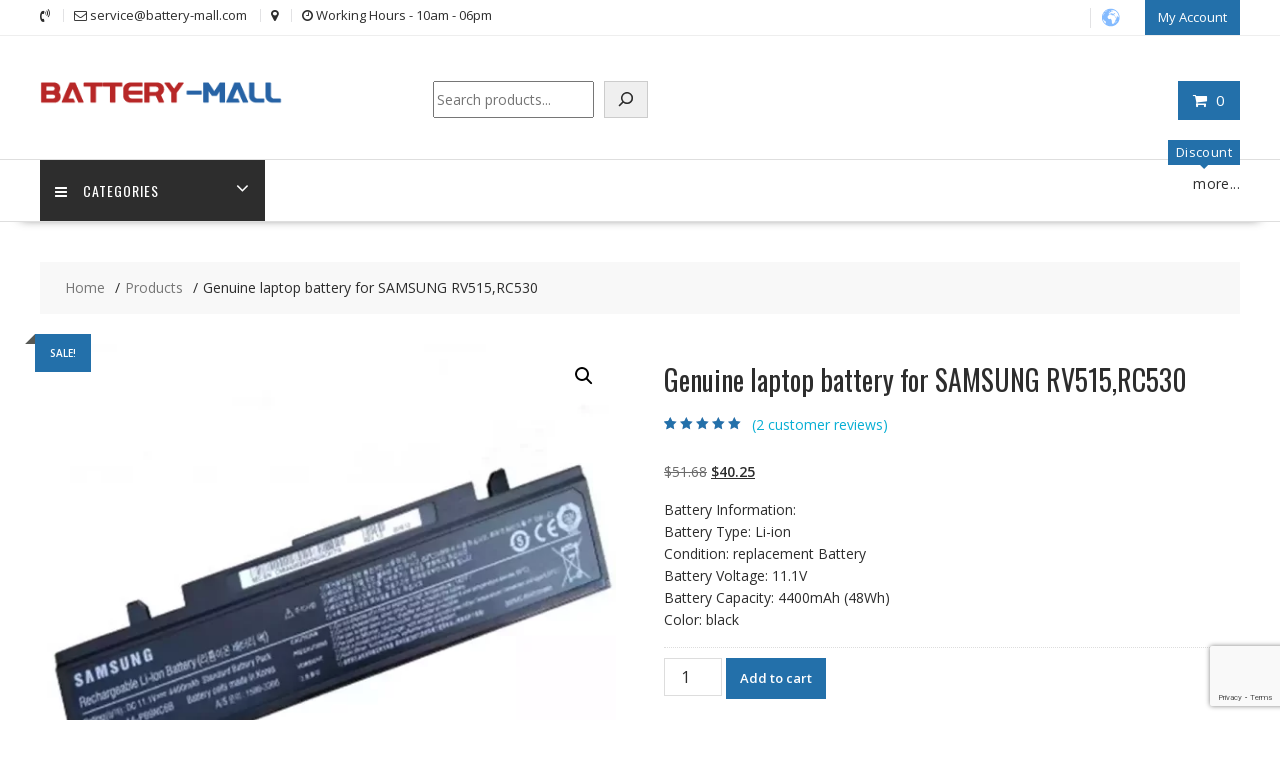

--- FILE ---
content_type: text/html; charset=utf-8
request_url: https://www.google.com/recaptcha/api2/anchor?ar=1&k=6LfUHUosAAAAACJqrONISEzoISsDTqhfgsoNBgtZ&co=aHR0cHM6Ly93d3cuYmF0dGVyeS1tYWxsLmNvbTo0NDM.&hl=en&v=PoyoqOPhxBO7pBk68S4YbpHZ&size=invisible&anchor-ms=20000&execute-ms=30000&cb=ckcf4hh9hej1
body_size: 49106
content:
<!DOCTYPE HTML><html dir="ltr" lang="en"><head><meta http-equiv="Content-Type" content="text/html; charset=UTF-8">
<meta http-equiv="X-UA-Compatible" content="IE=edge">
<title>reCAPTCHA</title>
<style type="text/css">
/* cyrillic-ext */
@font-face {
  font-family: 'Roboto';
  font-style: normal;
  font-weight: 400;
  font-stretch: 100%;
  src: url(//fonts.gstatic.com/s/roboto/v48/KFO7CnqEu92Fr1ME7kSn66aGLdTylUAMa3GUBHMdazTgWw.woff2) format('woff2');
  unicode-range: U+0460-052F, U+1C80-1C8A, U+20B4, U+2DE0-2DFF, U+A640-A69F, U+FE2E-FE2F;
}
/* cyrillic */
@font-face {
  font-family: 'Roboto';
  font-style: normal;
  font-weight: 400;
  font-stretch: 100%;
  src: url(//fonts.gstatic.com/s/roboto/v48/KFO7CnqEu92Fr1ME7kSn66aGLdTylUAMa3iUBHMdazTgWw.woff2) format('woff2');
  unicode-range: U+0301, U+0400-045F, U+0490-0491, U+04B0-04B1, U+2116;
}
/* greek-ext */
@font-face {
  font-family: 'Roboto';
  font-style: normal;
  font-weight: 400;
  font-stretch: 100%;
  src: url(//fonts.gstatic.com/s/roboto/v48/KFO7CnqEu92Fr1ME7kSn66aGLdTylUAMa3CUBHMdazTgWw.woff2) format('woff2');
  unicode-range: U+1F00-1FFF;
}
/* greek */
@font-face {
  font-family: 'Roboto';
  font-style: normal;
  font-weight: 400;
  font-stretch: 100%;
  src: url(//fonts.gstatic.com/s/roboto/v48/KFO7CnqEu92Fr1ME7kSn66aGLdTylUAMa3-UBHMdazTgWw.woff2) format('woff2');
  unicode-range: U+0370-0377, U+037A-037F, U+0384-038A, U+038C, U+038E-03A1, U+03A3-03FF;
}
/* math */
@font-face {
  font-family: 'Roboto';
  font-style: normal;
  font-weight: 400;
  font-stretch: 100%;
  src: url(//fonts.gstatic.com/s/roboto/v48/KFO7CnqEu92Fr1ME7kSn66aGLdTylUAMawCUBHMdazTgWw.woff2) format('woff2');
  unicode-range: U+0302-0303, U+0305, U+0307-0308, U+0310, U+0312, U+0315, U+031A, U+0326-0327, U+032C, U+032F-0330, U+0332-0333, U+0338, U+033A, U+0346, U+034D, U+0391-03A1, U+03A3-03A9, U+03B1-03C9, U+03D1, U+03D5-03D6, U+03F0-03F1, U+03F4-03F5, U+2016-2017, U+2034-2038, U+203C, U+2040, U+2043, U+2047, U+2050, U+2057, U+205F, U+2070-2071, U+2074-208E, U+2090-209C, U+20D0-20DC, U+20E1, U+20E5-20EF, U+2100-2112, U+2114-2115, U+2117-2121, U+2123-214F, U+2190, U+2192, U+2194-21AE, U+21B0-21E5, U+21F1-21F2, U+21F4-2211, U+2213-2214, U+2216-22FF, U+2308-230B, U+2310, U+2319, U+231C-2321, U+2336-237A, U+237C, U+2395, U+239B-23B7, U+23D0, U+23DC-23E1, U+2474-2475, U+25AF, U+25B3, U+25B7, U+25BD, U+25C1, U+25CA, U+25CC, U+25FB, U+266D-266F, U+27C0-27FF, U+2900-2AFF, U+2B0E-2B11, U+2B30-2B4C, U+2BFE, U+3030, U+FF5B, U+FF5D, U+1D400-1D7FF, U+1EE00-1EEFF;
}
/* symbols */
@font-face {
  font-family: 'Roboto';
  font-style: normal;
  font-weight: 400;
  font-stretch: 100%;
  src: url(//fonts.gstatic.com/s/roboto/v48/KFO7CnqEu92Fr1ME7kSn66aGLdTylUAMaxKUBHMdazTgWw.woff2) format('woff2');
  unicode-range: U+0001-000C, U+000E-001F, U+007F-009F, U+20DD-20E0, U+20E2-20E4, U+2150-218F, U+2190, U+2192, U+2194-2199, U+21AF, U+21E6-21F0, U+21F3, U+2218-2219, U+2299, U+22C4-22C6, U+2300-243F, U+2440-244A, U+2460-24FF, U+25A0-27BF, U+2800-28FF, U+2921-2922, U+2981, U+29BF, U+29EB, U+2B00-2BFF, U+4DC0-4DFF, U+FFF9-FFFB, U+10140-1018E, U+10190-1019C, U+101A0, U+101D0-101FD, U+102E0-102FB, U+10E60-10E7E, U+1D2C0-1D2D3, U+1D2E0-1D37F, U+1F000-1F0FF, U+1F100-1F1AD, U+1F1E6-1F1FF, U+1F30D-1F30F, U+1F315, U+1F31C, U+1F31E, U+1F320-1F32C, U+1F336, U+1F378, U+1F37D, U+1F382, U+1F393-1F39F, U+1F3A7-1F3A8, U+1F3AC-1F3AF, U+1F3C2, U+1F3C4-1F3C6, U+1F3CA-1F3CE, U+1F3D4-1F3E0, U+1F3ED, U+1F3F1-1F3F3, U+1F3F5-1F3F7, U+1F408, U+1F415, U+1F41F, U+1F426, U+1F43F, U+1F441-1F442, U+1F444, U+1F446-1F449, U+1F44C-1F44E, U+1F453, U+1F46A, U+1F47D, U+1F4A3, U+1F4B0, U+1F4B3, U+1F4B9, U+1F4BB, U+1F4BF, U+1F4C8-1F4CB, U+1F4D6, U+1F4DA, U+1F4DF, U+1F4E3-1F4E6, U+1F4EA-1F4ED, U+1F4F7, U+1F4F9-1F4FB, U+1F4FD-1F4FE, U+1F503, U+1F507-1F50B, U+1F50D, U+1F512-1F513, U+1F53E-1F54A, U+1F54F-1F5FA, U+1F610, U+1F650-1F67F, U+1F687, U+1F68D, U+1F691, U+1F694, U+1F698, U+1F6AD, U+1F6B2, U+1F6B9-1F6BA, U+1F6BC, U+1F6C6-1F6CF, U+1F6D3-1F6D7, U+1F6E0-1F6EA, U+1F6F0-1F6F3, U+1F6F7-1F6FC, U+1F700-1F7FF, U+1F800-1F80B, U+1F810-1F847, U+1F850-1F859, U+1F860-1F887, U+1F890-1F8AD, U+1F8B0-1F8BB, U+1F8C0-1F8C1, U+1F900-1F90B, U+1F93B, U+1F946, U+1F984, U+1F996, U+1F9E9, U+1FA00-1FA6F, U+1FA70-1FA7C, U+1FA80-1FA89, U+1FA8F-1FAC6, U+1FACE-1FADC, U+1FADF-1FAE9, U+1FAF0-1FAF8, U+1FB00-1FBFF;
}
/* vietnamese */
@font-face {
  font-family: 'Roboto';
  font-style: normal;
  font-weight: 400;
  font-stretch: 100%;
  src: url(//fonts.gstatic.com/s/roboto/v48/KFO7CnqEu92Fr1ME7kSn66aGLdTylUAMa3OUBHMdazTgWw.woff2) format('woff2');
  unicode-range: U+0102-0103, U+0110-0111, U+0128-0129, U+0168-0169, U+01A0-01A1, U+01AF-01B0, U+0300-0301, U+0303-0304, U+0308-0309, U+0323, U+0329, U+1EA0-1EF9, U+20AB;
}
/* latin-ext */
@font-face {
  font-family: 'Roboto';
  font-style: normal;
  font-weight: 400;
  font-stretch: 100%;
  src: url(//fonts.gstatic.com/s/roboto/v48/KFO7CnqEu92Fr1ME7kSn66aGLdTylUAMa3KUBHMdazTgWw.woff2) format('woff2');
  unicode-range: U+0100-02BA, U+02BD-02C5, U+02C7-02CC, U+02CE-02D7, U+02DD-02FF, U+0304, U+0308, U+0329, U+1D00-1DBF, U+1E00-1E9F, U+1EF2-1EFF, U+2020, U+20A0-20AB, U+20AD-20C0, U+2113, U+2C60-2C7F, U+A720-A7FF;
}
/* latin */
@font-face {
  font-family: 'Roboto';
  font-style: normal;
  font-weight: 400;
  font-stretch: 100%;
  src: url(//fonts.gstatic.com/s/roboto/v48/KFO7CnqEu92Fr1ME7kSn66aGLdTylUAMa3yUBHMdazQ.woff2) format('woff2');
  unicode-range: U+0000-00FF, U+0131, U+0152-0153, U+02BB-02BC, U+02C6, U+02DA, U+02DC, U+0304, U+0308, U+0329, U+2000-206F, U+20AC, U+2122, U+2191, U+2193, U+2212, U+2215, U+FEFF, U+FFFD;
}
/* cyrillic-ext */
@font-face {
  font-family: 'Roboto';
  font-style: normal;
  font-weight: 500;
  font-stretch: 100%;
  src: url(//fonts.gstatic.com/s/roboto/v48/KFO7CnqEu92Fr1ME7kSn66aGLdTylUAMa3GUBHMdazTgWw.woff2) format('woff2');
  unicode-range: U+0460-052F, U+1C80-1C8A, U+20B4, U+2DE0-2DFF, U+A640-A69F, U+FE2E-FE2F;
}
/* cyrillic */
@font-face {
  font-family: 'Roboto';
  font-style: normal;
  font-weight: 500;
  font-stretch: 100%;
  src: url(//fonts.gstatic.com/s/roboto/v48/KFO7CnqEu92Fr1ME7kSn66aGLdTylUAMa3iUBHMdazTgWw.woff2) format('woff2');
  unicode-range: U+0301, U+0400-045F, U+0490-0491, U+04B0-04B1, U+2116;
}
/* greek-ext */
@font-face {
  font-family: 'Roboto';
  font-style: normal;
  font-weight: 500;
  font-stretch: 100%;
  src: url(//fonts.gstatic.com/s/roboto/v48/KFO7CnqEu92Fr1ME7kSn66aGLdTylUAMa3CUBHMdazTgWw.woff2) format('woff2');
  unicode-range: U+1F00-1FFF;
}
/* greek */
@font-face {
  font-family: 'Roboto';
  font-style: normal;
  font-weight: 500;
  font-stretch: 100%;
  src: url(//fonts.gstatic.com/s/roboto/v48/KFO7CnqEu92Fr1ME7kSn66aGLdTylUAMa3-UBHMdazTgWw.woff2) format('woff2');
  unicode-range: U+0370-0377, U+037A-037F, U+0384-038A, U+038C, U+038E-03A1, U+03A3-03FF;
}
/* math */
@font-face {
  font-family: 'Roboto';
  font-style: normal;
  font-weight: 500;
  font-stretch: 100%;
  src: url(//fonts.gstatic.com/s/roboto/v48/KFO7CnqEu92Fr1ME7kSn66aGLdTylUAMawCUBHMdazTgWw.woff2) format('woff2');
  unicode-range: U+0302-0303, U+0305, U+0307-0308, U+0310, U+0312, U+0315, U+031A, U+0326-0327, U+032C, U+032F-0330, U+0332-0333, U+0338, U+033A, U+0346, U+034D, U+0391-03A1, U+03A3-03A9, U+03B1-03C9, U+03D1, U+03D5-03D6, U+03F0-03F1, U+03F4-03F5, U+2016-2017, U+2034-2038, U+203C, U+2040, U+2043, U+2047, U+2050, U+2057, U+205F, U+2070-2071, U+2074-208E, U+2090-209C, U+20D0-20DC, U+20E1, U+20E5-20EF, U+2100-2112, U+2114-2115, U+2117-2121, U+2123-214F, U+2190, U+2192, U+2194-21AE, U+21B0-21E5, U+21F1-21F2, U+21F4-2211, U+2213-2214, U+2216-22FF, U+2308-230B, U+2310, U+2319, U+231C-2321, U+2336-237A, U+237C, U+2395, U+239B-23B7, U+23D0, U+23DC-23E1, U+2474-2475, U+25AF, U+25B3, U+25B7, U+25BD, U+25C1, U+25CA, U+25CC, U+25FB, U+266D-266F, U+27C0-27FF, U+2900-2AFF, U+2B0E-2B11, U+2B30-2B4C, U+2BFE, U+3030, U+FF5B, U+FF5D, U+1D400-1D7FF, U+1EE00-1EEFF;
}
/* symbols */
@font-face {
  font-family: 'Roboto';
  font-style: normal;
  font-weight: 500;
  font-stretch: 100%;
  src: url(//fonts.gstatic.com/s/roboto/v48/KFO7CnqEu92Fr1ME7kSn66aGLdTylUAMaxKUBHMdazTgWw.woff2) format('woff2');
  unicode-range: U+0001-000C, U+000E-001F, U+007F-009F, U+20DD-20E0, U+20E2-20E4, U+2150-218F, U+2190, U+2192, U+2194-2199, U+21AF, U+21E6-21F0, U+21F3, U+2218-2219, U+2299, U+22C4-22C6, U+2300-243F, U+2440-244A, U+2460-24FF, U+25A0-27BF, U+2800-28FF, U+2921-2922, U+2981, U+29BF, U+29EB, U+2B00-2BFF, U+4DC0-4DFF, U+FFF9-FFFB, U+10140-1018E, U+10190-1019C, U+101A0, U+101D0-101FD, U+102E0-102FB, U+10E60-10E7E, U+1D2C0-1D2D3, U+1D2E0-1D37F, U+1F000-1F0FF, U+1F100-1F1AD, U+1F1E6-1F1FF, U+1F30D-1F30F, U+1F315, U+1F31C, U+1F31E, U+1F320-1F32C, U+1F336, U+1F378, U+1F37D, U+1F382, U+1F393-1F39F, U+1F3A7-1F3A8, U+1F3AC-1F3AF, U+1F3C2, U+1F3C4-1F3C6, U+1F3CA-1F3CE, U+1F3D4-1F3E0, U+1F3ED, U+1F3F1-1F3F3, U+1F3F5-1F3F7, U+1F408, U+1F415, U+1F41F, U+1F426, U+1F43F, U+1F441-1F442, U+1F444, U+1F446-1F449, U+1F44C-1F44E, U+1F453, U+1F46A, U+1F47D, U+1F4A3, U+1F4B0, U+1F4B3, U+1F4B9, U+1F4BB, U+1F4BF, U+1F4C8-1F4CB, U+1F4D6, U+1F4DA, U+1F4DF, U+1F4E3-1F4E6, U+1F4EA-1F4ED, U+1F4F7, U+1F4F9-1F4FB, U+1F4FD-1F4FE, U+1F503, U+1F507-1F50B, U+1F50D, U+1F512-1F513, U+1F53E-1F54A, U+1F54F-1F5FA, U+1F610, U+1F650-1F67F, U+1F687, U+1F68D, U+1F691, U+1F694, U+1F698, U+1F6AD, U+1F6B2, U+1F6B9-1F6BA, U+1F6BC, U+1F6C6-1F6CF, U+1F6D3-1F6D7, U+1F6E0-1F6EA, U+1F6F0-1F6F3, U+1F6F7-1F6FC, U+1F700-1F7FF, U+1F800-1F80B, U+1F810-1F847, U+1F850-1F859, U+1F860-1F887, U+1F890-1F8AD, U+1F8B0-1F8BB, U+1F8C0-1F8C1, U+1F900-1F90B, U+1F93B, U+1F946, U+1F984, U+1F996, U+1F9E9, U+1FA00-1FA6F, U+1FA70-1FA7C, U+1FA80-1FA89, U+1FA8F-1FAC6, U+1FACE-1FADC, U+1FADF-1FAE9, U+1FAF0-1FAF8, U+1FB00-1FBFF;
}
/* vietnamese */
@font-face {
  font-family: 'Roboto';
  font-style: normal;
  font-weight: 500;
  font-stretch: 100%;
  src: url(//fonts.gstatic.com/s/roboto/v48/KFO7CnqEu92Fr1ME7kSn66aGLdTylUAMa3OUBHMdazTgWw.woff2) format('woff2');
  unicode-range: U+0102-0103, U+0110-0111, U+0128-0129, U+0168-0169, U+01A0-01A1, U+01AF-01B0, U+0300-0301, U+0303-0304, U+0308-0309, U+0323, U+0329, U+1EA0-1EF9, U+20AB;
}
/* latin-ext */
@font-face {
  font-family: 'Roboto';
  font-style: normal;
  font-weight: 500;
  font-stretch: 100%;
  src: url(//fonts.gstatic.com/s/roboto/v48/KFO7CnqEu92Fr1ME7kSn66aGLdTylUAMa3KUBHMdazTgWw.woff2) format('woff2');
  unicode-range: U+0100-02BA, U+02BD-02C5, U+02C7-02CC, U+02CE-02D7, U+02DD-02FF, U+0304, U+0308, U+0329, U+1D00-1DBF, U+1E00-1E9F, U+1EF2-1EFF, U+2020, U+20A0-20AB, U+20AD-20C0, U+2113, U+2C60-2C7F, U+A720-A7FF;
}
/* latin */
@font-face {
  font-family: 'Roboto';
  font-style: normal;
  font-weight: 500;
  font-stretch: 100%;
  src: url(//fonts.gstatic.com/s/roboto/v48/KFO7CnqEu92Fr1ME7kSn66aGLdTylUAMa3yUBHMdazQ.woff2) format('woff2');
  unicode-range: U+0000-00FF, U+0131, U+0152-0153, U+02BB-02BC, U+02C6, U+02DA, U+02DC, U+0304, U+0308, U+0329, U+2000-206F, U+20AC, U+2122, U+2191, U+2193, U+2212, U+2215, U+FEFF, U+FFFD;
}
/* cyrillic-ext */
@font-face {
  font-family: 'Roboto';
  font-style: normal;
  font-weight: 900;
  font-stretch: 100%;
  src: url(//fonts.gstatic.com/s/roboto/v48/KFO7CnqEu92Fr1ME7kSn66aGLdTylUAMa3GUBHMdazTgWw.woff2) format('woff2');
  unicode-range: U+0460-052F, U+1C80-1C8A, U+20B4, U+2DE0-2DFF, U+A640-A69F, U+FE2E-FE2F;
}
/* cyrillic */
@font-face {
  font-family: 'Roboto';
  font-style: normal;
  font-weight: 900;
  font-stretch: 100%;
  src: url(//fonts.gstatic.com/s/roboto/v48/KFO7CnqEu92Fr1ME7kSn66aGLdTylUAMa3iUBHMdazTgWw.woff2) format('woff2');
  unicode-range: U+0301, U+0400-045F, U+0490-0491, U+04B0-04B1, U+2116;
}
/* greek-ext */
@font-face {
  font-family: 'Roboto';
  font-style: normal;
  font-weight: 900;
  font-stretch: 100%;
  src: url(//fonts.gstatic.com/s/roboto/v48/KFO7CnqEu92Fr1ME7kSn66aGLdTylUAMa3CUBHMdazTgWw.woff2) format('woff2');
  unicode-range: U+1F00-1FFF;
}
/* greek */
@font-face {
  font-family: 'Roboto';
  font-style: normal;
  font-weight: 900;
  font-stretch: 100%;
  src: url(//fonts.gstatic.com/s/roboto/v48/KFO7CnqEu92Fr1ME7kSn66aGLdTylUAMa3-UBHMdazTgWw.woff2) format('woff2');
  unicode-range: U+0370-0377, U+037A-037F, U+0384-038A, U+038C, U+038E-03A1, U+03A3-03FF;
}
/* math */
@font-face {
  font-family: 'Roboto';
  font-style: normal;
  font-weight: 900;
  font-stretch: 100%;
  src: url(//fonts.gstatic.com/s/roboto/v48/KFO7CnqEu92Fr1ME7kSn66aGLdTylUAMawCUBHMdazTgWw.woff2) format('woff2');
  unicode-range: U+0302-0303, U+0305, U+0307-0308, U+0310, U+0312, U+0315, U+031A, U+0326-0327, U+032C, U+032F-0330, U+0332-0333, U+0338, U+033A, U+0346, U+034D, U+0391-03A1, U+03A3-03A9, U+03B1-03C9, U+03D1, U+03D5-03D6, U+03F0-03F1, U+03F4-03F5, U+2016-2017, U+2034-2038, U+203C, U+2040, U+2043, U+2047, U+2050, U+2057, U+205F, U+2070-2071, U+2074-208E, U+2090-209C, U+20D0-20DC, U+20E1, U+20E5-20EF, U+2100-2112, U+2114-2115, U+2117-2121, U+2123-214F, U+2190, U+2192, U+2194-21AE, U+21B0-21E5, U+21F1-21F2, U+21F4-2211, U+2213-2214, U+2216-22FF, U+2308-230B, U+2310, U+2319, U+231C-2321, U+2336-237A, U+237C, U+2395, U+239B-23B7, U+23D0, U+23DC-23E1, U+2474-2475, U+25AF, U+25B3, U+25B7, U+25BD, U+25C1, U+25CA, U+25CC, U+25FB, U+266D-266F, U+27C0-27FF, U+2900-2AFF, U+2B0E-2B11, U+2B30-2B4C, U+2BFE, U+3030, U+FF5B, U+FF5D, U+1D400-1D7FF, U+1EE00-1EEFF;
}
/* symbols */
@font-face {
  font-family: 'Roboto';
  font-style: normal;
  font-weight: 900;
  font-stretch: 100%;
  src: url(//fonts.gstatic.com/s/roboto/v48/KFO7CnqEu92Fr1ME7kSn66aGLdTylUAMaxKUBHMdazTgWw.woff2) format('woff2');
  unicode-range: U+0001-000C, U+000E-001F, U+007F-009F, U+20DD-20E0, U+20E2-20E4, U+2150-218F, U+2190, U+2192, U+2194-2199, U+21AF, U+21E6-21F0, U+21F3, U+2218-2219, U+2299, U+22C4-22C6, U+2300-243F, U+2440-244A, U+2460-24FF, U+25A0-27BF, U+2800-28FF, U+2921-2922, U+2981, U+29BF, U+29EB, U+2B00-2BFF, U+4DC0-4DFF, U+FFF9-FFFB, U+10140-1018E, U+10190-1019C, U+101A0, U+101D0-101FD, U+102E0-102FB, U+10E60-10E7E, U+1D2C0-1D2D3, U+1D2E0-1D37F, U+1F000-1F0FF, U+1F100-1F1AD, U+1F1E6-1F1FF, U+1F30D-1F30F, U+1F315, U+1F31C, U+1F31E, U+1F320-1F32C, U+1F336, U+1F378, U+1F37D, U+1F382, U+1F393-1F39F, U+1F3A7-1F3A8, U+1F3AC-1F3AF, U+1F3C2, U+1F3C4-1F3C6, U+1F3CA-1F3CE, U+1F3D4-1F3E0, U+1F3ED, U+1F3F1-1F3F3, U+1F3F5-1F3F7, U+1F408, U+1F415, U+1F41F, U+1F426, U+1F43F, U+1F441-1F442, U+1F444, U+1F446-1F449, U+1F44C-1F44E, U+1F453, U+1F46A, U+1F47D, U+1F4A3, U+1F4B0, U+1F4B3, U+1F4B9, U+1F4BB, U+1F4BF, U+1F4C8-1F4CB, U+1F4D6, U+1F4DA, U+1F4DF, U+1F4E3-1F4E6, U+1F4EA-1F4ED, U+1F4F7, U+1F4F9-1F4FB, U+1F4FD-1F4FE, U+1F503, U+1F507-1F50B, U+1F50D, U+1F512-1F513, U+1F53E-1F54A, U+1F54F-1F5FA, U+1F610, U+1F650-1F67F, U+1F687, U+1F68D, U+1F691, U+1F694, U+1F698, U+1F6AD, U+1F6B2, U+1F6B9-1F6BA, U+1F6BC, U+1F6C6-1F6CF, U+1F6D3-1F6D7, U+1F6E0-1F6EA, U+1F6F0-1F6F3, U+1F6F7-1F6FC, U+1F700-1F7FF, U+1F800-1F80B, U+1F810-1F847, U+1F850-1F859, U+1F860-1F887, U+1F890-1F8AD, U+1F8B0-1F8BB, U+1F8C0-1F8C1, U+1F900-1F90B, U+1F93B, U+1F946, U+1F984, U+1F996, U+1F9E9, U+1FA00-1FA6F, U+1FA70-1FA7C, U+1FA80-1FA89, U+1FA8F-1FAC6, U+1FACE-1FADC, U+1FADF-1FAE9, U+1FAF0-1FAF8, U+1FB00-1FBFF;
}
/* vietnamese */
@font-face {
  font-family: 'Roboto';
  font-style: normal;
  font-weight: 900;
  font-stretch: 100%;
  src: url(//fonts.gstatic.com/s/roboto/v48/KFO7CnqEu92Fr1ME7kSn66aGLdTylUAMa3OUBHMdazTgWw.woff2) format('woff2');
  unicode-range: U+0102-0103, U+0110-0111, U+0128-0129, U+0168-0169, U+01A0-01A1, U+01AF-01B0, U+0300-0301, U+0303-0304, U+0308-0309, U+0323, U+0329, U+1EA0-1EF9, U+20AB;
}
/* latin-ext */
@font-face {
  font-family: 'Roboto';
  font-style: normal;
  font-weight: 900;
  font-stretch: 100%;
  src: url(//fonts.gstatic.com/s/roboto/v48/KFO7CnqEu92Fr1ME7kSn66aGLdTylUAMa3KUBHMdazTgWw.woff2) format('woff2');
  unicode-range: U+0100-02BA, U+02BD-02C5, U+02C7-02CC, U+02CE-02D7, U+02DD-02FF, U+0304, U+0308, U+0329, U+1D00-1DBF, U+1E00-1E9F, U+1EF2-1EFF, U+2020, U+20A0-20AB, U+20AD-20C0, U+2113, U+2C60-2C7F, U+A720-A7FF;
}
/* latin */
@font-face {
  font-family: 'Roboto';
  font-style: normal;
  font-weight: 900;
  font-stretch: 100%;
  src: url(//fonts.gstatic.com/s/roboto/v48/KFO7CnqEu92Fr1ME7kSn66aGLdTylUAMa3yUBHMdazQ.woff2) format('woff2');
  unicode-range: U+0000-00FF, U+0131, U+0152-0153, U+02BB-02BC, U+02C6, U+02DA, U+02DC, U+0304, U+0308, U+0329, U+2000-206F, U+20AC, U+2122, U+2191, U+2193, U+2212, U+2215, U+FEFF, U+FFFD;
}

</style>
<link rel="stylesheet" type="text/css" href="https://www.gstatic.com/recaptcha/releases/PoyoqOPhxBO7pBk68S4YbpHZ/styles__ltr.css">
<script nonce="g2M4oweomEi62Egz8g3z-Q" type="text/javascript">window['__recaptcha_api'] = 'https://www.google.com/recaptcha/api2/';</script>
<script type="text/javascript" src="https://www.gstatic.com/recaptcha/releases/PoyoqOPhxBO7pBk68S4YbpHZ/recaptcha__en.js" nonce="g2M4oweomEi62Egz8g3z-Q">
      
    </script></head>
<body><div id="rc-anchor-alert" class="rc-anchor-alert"></div>
<input type="hidden" id="recaptcha-token" value="[base64]">
<script type="text/javascript" nonce="g2M4oweomEi62Egz8g3z-Q">
      recaptcha.anchor.Main.init("[\x22ainput\x22,[\x22bgdata\x22,\x22\x22,\[base64]/[base64]/[base64]/[base64]/cjw8ejpyPj4+eil9Y2F0Y2gobCl7dGhyb3cgbDt9fSxIPWZ1bmN0aW9uKHcsdCx6KXtpZih3PT0xOTR8fHc9PTIwOCl0LnZbd10/dC52W3ddLmNvbmNhdCh6KTp0LnZbd109b2Yoeix0KTtlbHNle2lmKHQuYkImJnchPTMxNylyZXR1cm47dz09NjZ8fHc9PTEyMnx8dz09NDcwfHx3PT00NHx8dz09NDE2fHx3PT0zOTd8fHc9PTQyMXx8dz09Njh8fHc9PTcwfHx3PT0xODQ/[base64]/[base64]/[base64]/bmV3IGRbVl0oSlswXSk6cD09Mj9uZXcgZFtWXShKWzBdLEpbMV0pOnA9PTM/bmV3IGRbVl0oSlswXSxKWzFdLEpbMl0pOnA9PTQ/[base64]/[base64]/[base64]/[base64]\x22,\[base64]\x22,\x22w71OwpvDnsOdwrgpGmLDnB4awrMoL8O2Z11vXcKPwp9KTcOMwr/DosOAAnTCosKvw7vCkgbDhcKVw5fDh8K4wqYewqpycUZUw6LCnRtbfMKYw5nCicK/fMOmw4rDgMKmwplWQFpfDsKrAcKIwp0THsOiIMOHBMOcw5HDulTChmzDqcKxwo7ChsKOwqtWfMO4wq3Dg0cMDg3Cmygww6spwoUYwqzCkl7ClcOjw53DsmBvwrrCqcORIz/Cm8OFw7hEwrrCiB9ow5tOwrgfw7pkw6vDnsO4b8OSwrw6wrxjBcK6OMOySCXCo1LDnsO+UMKcbsK/wrdDw61hGMO1w6cpwrZ4w4w7IcK0w6/CtsODY0sNw5wQwrzDjsO6PcOLw7HCtcKewodIwp7DsMKmw6LDlcOyCAYmwoFvw6gKPA5Mw4doOsOdMMOhwppywqxuwq3CvsKywos8JMK2wr/CrsKbMG7DrcK9QzFQw5BKMF/CncOPC8OhwqLDgsKkw7rDpgY4w5vCs8KEwrgLw6jCnhLCm8OIwq3CusKDwqcYMSXCsExyasOuVMKKaMKCAcOeXsO7w6BQEAXDgsK8bMOWeSt3A8Kvw6YLw63CgsKwwqcww63DicO7w7/DqV1sQx9wVDxwOy7Dl8Ovw7DCrcO8VQZEACbCnsKGKk55w75ZTGJYw7QeaS9YCsKHw7/CojczaMOmWMOLY8K2w6Fxw7PDrSV6w5vDpsOdccKWFcKcGcO/[base64]/CpcKyacKcw4QxWGYUw7DDtsOSTw7Dj8Kfw5BIw6nDkEwIwqFEVcK9wqLCmMKfOcKWIjHCgQVDQU7CgsKaH3rDiW/Dh8K6wq/[base64]/[base64]/Cg14fw6pxdB7Cu8OQGcKlw5LCnsOyw7DCpXQLccKFRjnDgMKVw5bCqAXCmB7CuMOXTcO8YcOTw5BgwqfCmz1GQHNRw59JwqprCDB2Vll5w70Twr5zw47Ds0YkLlzCosKBw4R/w5gFw5LCisO0wq3DlcKLVsOKQDdCw4xowokGw5Mjw7UhwqHDuxbCsmfCpcOYw4hRahFwwp/Dv8KWS8OISFQowrc5ESQXa8OHbTRBc8OiFsOUw7jDicKld0rCsMKPHCBDV1Z6w5HDmRPDuUHDi3INUcKCYCLCqEZCbcKfGcOODsOxw6bCi8KrGlg3w5LCkMOmw7wrZTx+dlTCjRJJw5vCkcKBU3bCuFVpLzjDg0rDjsKvNyhzNAbDh3Nuw7ZAwr/CssO1wqHDjyvDiMKwNsOVw4LDjiIvwrnCg3XDpE0gA1PDkiBxwoEzMsOOw4sAw7pnwrgIw7ojw4xjTcKGwrlNwonCpGAATArClcKrGMOLBcO8wpMqHcKqPB/CnwVtwrHDijjDtkpBwow/w7khAR5zKyPDnnDDosOZB8OcexnDoMOcw6lPBDR4w7/CusKTeWbDlQVQw4LDlcKUwrfCssKwW8Kne0F1YSZAwrQkwoNgwopVwoLCsybDn2nDpy5Zw4/Dl3cEw7d2SnxcwqLDiWvDp8OGUQp+fG3Dg03CpMO3DVfCmcOmw7tJNTw3wrEdXsKFMsKpwoFww5ctDsOIacKCw5N4wp/CuEXCpsKIwosNUsKHwq1WcFnDvkF6J8KuCsOCKsKDb8KPYTbDtDrDrQnDkCfDs2jDvcO0w7hVwqZ3wojCgsKlw6TCiXB/[base64]/CuXPDj8K8Q8KRw6p7WxY5wpY+c2gTUcOSW0krwrrDlgJIwppWZMKrHDwoIsOtw7XDoMORwrrDuMO/UMOWwo42S8Kzw4HDmMOGwrDDp2skdTDDtE8Jwo/[base64]/ClMKoGy86BMOqwrrCpBzDrMO/emFbwq/Do8KrYsOxdHfCjMKZw4PDs8K8w6fDh39hwr1aTxNZwp5pD1ISPCDDuMOJLT7CqFHCjmHDtsOpPkzCs8KuOBrCsFHCpyR6G8ODwrLCrTTDuk0MRUPDt37DjMKCwqIbXWMgV8OlYsKkwqTCvsKTBw/DtRDDnsOICcOZwoHDi8KofnfCiyDDgAYtwpPCq8OvOsOvfjdFXGHCpsKAYMOdNMKfBnfCtsKcN8K9Wm/[base64]/Dhzp4aMKowrfDjcKFwq7CjsK+VcKJw73Ds8K8L8OHwobDtcO9wp/Ct3UbK3o3w4nCmjHClnYAw68dORR4wq1BRsO3wrcjwqnDtsKbKMKmRSV2ZWTDuMOyN11zbMKGwp4RHsOWw4LDt3UNcsK/GsKJw7nDlQHDh8Oqw5ZCNsOFw4bDmhd7wpXCusOCwqgsRQd2a8OTLF/Dj3Ytw6R7w7XCng/DmTPDgMKZw6M3wp/DgG3ChsKdw5fCowrDpsK/MMORw4dQfzbCjcK2UhgKwplgw5LCksKLwrrCpsOxacKywodYRDnCgMOUDsKjJ8OabMO3wq3Ctw/[base64]/w4bDhi0kwr8JOcOqwo/CjFbCpMO7dMOTw4LDuRI9d2zDoMOYwrHDhH0KMA7DhsKMYMKmw6x6wpnDh8KbXlLCkUHDsADCvsK1wrzDtQEzUMONbsOfAcKEwpcOwqDChjbDicK6w5QoJ8KBY8KfR8KJQMKww4psw6ZSwp1qUcO8wo/DoMKrw71ewqLDl8ORw4d3w44+wr0ow53DjVJIw4NCw4XDoMKIw4XCvTHCrXXCjSXDtSTDmMOSwqrDvcKNwqxgLXA5AhA0Qm3DmwHDr8Oyw6HDn8OfW8Opw5FtLRPCvGAAaz/[base64]/Crk7Cuj3Dt2ltETdGQHjCoUomHMOrwqHDpGPChcKjf8O0OcKDw6bDgMKqDcK4w71NwrfDtg/CmcKWbjATKxo6wqE8DwISw4Mnwrh+G8KhOMOpwpQQAWHCoxbDl3/CtsODw6cJcUpWw5HCtsKXFMKlP8Kxw5DCtMKjZm1yOSrCulrCiMKGesOaBMKFU1XCoMKHEsOvWsKlDMO5wqfDrz7DohojQMOfw63CqjrDrgc6wqjDosOBw47CmsK/bHTCqcKTw6QCw4bCrsOdw7jDt17DjsK1wpnDijHCocK9w5jDl1LDjMOqXB/Ci8OJw5LDiCvCgRLDkw1ww6FnI8KNe8OTwqTDmxHCs8Kywq5zGcK7wrvDq8K/[base64]/Do8K9wr7Dl8OTwqXCrcOmLMOYw5PCl2TDqWbCgx0Ow5NwwqTCjmgUwrLDqsKjw6zDkRVhAR8+B8KxZcKjScOAa8KBTBZjw5Fpw5wXwp5gMX/[base64]/Cn8Oqw6PDg8O/FFtZwoAwCxXDsV/DisObEMKWwpjDmjXCgsOww6pjwqIhwp1VwrZuw6PCkyxXw6cUc2Fdw4XCtMO/w7DDpsKSw4XDlcOZw5gBVDsRYcKUwqxLNUgpQxQDagDDksO8w5YGUcKzwpwWZcKhZUbCtSXDu8OvwpHDp1ghw4/ChQ5APMKtw5bDlX0eB8OdXHLDqcKfw5nDscKiKcO1esOHwpXCtQXDtTlMPizDjMKQCMKtwrvChHbDksKfw5Qcw7TCuW7CqEzCpsOfL8OBw60QVMOPwoHCiMOnw6dDwoLDoXTCqC5XUBo7DyQ/Y8KbKyDCgQDCtcOXwqrDuMKww70Dw4bCoFN1wqFFwqDDo8KfdTAYGsKnccOvZMOLwpnDtcOuw6DCsV/DoBJdMMO8CsKec8KxDMK1w6PDqmxWwpjCjmBrwqkHw7VAw7HChcKlwrLDq1XCsQ3DvsO0LS3DqAXCg8ORAy9iw6FKw5LDpsO1w6pVGR/Ci8OnAENVOG0SB8O5wpdWwoRkcyl4w4VCw5zCqcOIw5XDk8KGwrF7NMKKw4pfw4zDocOfw6QkTMO0SHDCjMOJwpBPJcKew7DDmsO/csKawr9xw7dSw71wwpTDm8Ofw50qw5bCgnjDnF8Nw4LDj2/CkCZBeGbCvn/DocOyw7TClHbCpcKHwp/DuETDoMOGU8O0w73CqsK1eBlowqHDuMOrYhvCn3FpwqrDoDZcw7MWASvCqShOwq1LEAjDtA/DrWrCrl5IZXQ6I8OMw5tyHcK3OAzDuMOrwrjCssOXbsO2OsOYwrXDp3nDsMOgZjIKw5jDsC7Ch8KGHMOKA8O+w6zDqsKBOMKVw6PCvsOVb8OKw4LCnMKQwoTCu8O2XjUBw4/DhRnDmMKfw4JaN8KRw4NOIMOvAMOdQTfCtcO3O8ODccOqwrMxQsKNwpHDnFdkwrQ1FjciCsO4DGnCgFBXAcOfe8OGwqzDgRnCnEzDkUEQwpnClms8wqvCkn90ND/Dm8ORw6sKw6NoJR/CvHQDwrvCoGMzPDjDhsOaw57ChCpDRcKlw54Vw73Cu8KfwoPDnMO1OMKOwp47JsO4fcK/asOfG1EwwonCtcKCN8KjU0NeEMOSIjfCjcOHw7UjHBvDt0/DlRTCucO7wofDt1nDoXDDssOJw7h+w5Rew6Y3wqLCgcO+wprClSUGw5V3PS7DgcOvwpE2Q3I5JzhvETzDmMOOWXMFGVoTPsOxD8KLPsKEdBfCtcO4NQ7Dk8K5K8KGwp7DoTp5ExsQwqgBZcK9wqrChBVrDcKoWBTDm8OXwolowq4eDMKCUk/DqTfDlTkgw658wonCu8KSw4nCk00eLlx7XcOVAsOEJMO0w6/DoiZXw7zCo8OwdjNje8OiSMKcwpjDpMOwDxnDqsOFw50+w58dcyfDtsK9aADCojJEw6vCrMKVXsKvwr3Ctkciw7zDjsK9B8OAJ8O/wp8rCXjCnQ4FckhZwr3DqSsEOMOEw4zChT7DtsOywoQPOg7CmGDCj8O5wr18JkRtw40cdnzDojfCgMOhXwszwo3DrDg/chskTVswYxnDryFPw7Qdw5pjJ8K/w7xWYsKYb8Knwqc/[base64]/wpMuesKTwpbClCrCjgQvwq3Co8KNEA7DusOpwo8ILsKqIQDDt1DCr8OUw5nDnzrCpsKqRzLDqRHDqzVQXsKmw61aw6wXw7wTwoR6wroCUng6KnsQfcKsw6nCicKRXX/CllvCoMO/w7F8woPCicKFbzXDpXpfUcOsD8OgDBHDnCUBPsOAaDrCmVXDtXw/wowgUA/DoQtEw70qAAXCrnDDk8K8ZzjDkFDDtETDh8OjEw8IKjcqw7dVwo07wqokQCVmw4rCtcKcw5bDni81wroIwpDDnMKtw5wkw4LDtcO0f3kxwoNZbD5qwqjCjVdncsO4wo/CmVNLXnnCrkxNwoXCiUFHw5HCp8O8JnZkXk/DoTPCigk2aDF6w5lcwppgNsO2w4/[base64]/[base64]/[base64]/Cg8Kew7UUc154AsKkwqfCqGPDjMKMw41Fw49MwrbDrcORXBg5AcOdAxfCpW/Dk8Oew657BX/[base64]/CqEtNaMKqKMO/AMOzwrTDmE1AYsOlw7/CusONQW1Cw6HCqsOYwrVkMMOuw7HCkxMiQ0PDpi7Dg8OPw7IZw6jDlsOCwovCghbCrxnCnRHCl8OiwqEXwrlJdMK0w7FCdBBuQ8KUOzQxI8Klw5F4wqzCm1DCjXHDsy7CkMKBwq/DvTnDtcKdw7nCjkTCs8OgwoPDnAgSw7QBw59Sw7ISRVYKO8Kpw7YLwpjDpsO8wq3DgcOxZxLCq8KKZB0Ye8KvM8O4S8Khw6F2O8KkwrYrJDHDvsONwqzClklwwrHDsiLDpl/[base64]/[base64]/GB/[base64]/[base64]/CrR3DsVvCg8KDw555w5cNBsKwwoDDicOVK8K6aMOrwo7DuG5Ew6B4VVtkwosow4QowpAzDA44wrXCkgQzf8OOwqFCw7zDnSvCnBVlW2PDgAHCssOZwrh9wq3CkQnDrcOXw7jCicO3Wg8DwqjCpsO8X8Ocwp3DmBHCpULCl8KKw5PDj8KTLlTDoW/Cgg3Dg8KiHMOUJkladkchw5TCqyNRwr3Dq8O8ZsK1w6TDvXRhwqJ5dMK4wqUiCm9+KynDuHLCl2wwYMONw40ib8KuwoAoBCnCnXIpw7jDp8KGIMKEVMKVM8OmwpnCnMKGw5RNwpoTWsOwbmzDs0N3w7vDgjDDrFIpw4IBF8OFwpBgwp/DusOVwqB7ZzIKw7vCiMOvajbCp8KkWsKhw5Aiw5oYI8KdFcK/AMKuw6clYMOoUxfCnlNcXw8UwofDlmBfw7nDncOhbsOWVsO7wq3Co8OdJVzCiMOpXSNqw6zCjMOnbsKhDUDDnsOMBSzCusKEwrNiw5dqworDgMKLbU92LMOEf3jCvU9ZJMKdDjzChsKkwoA/Sh3CgH3CtFjCuTLDvykKw7Z5wpbCpkTCrlFJYMOwJDsaw6PCssOvalLCnBDCrsOSw6JewqYQw7VYdAbCgWTDlMKDw7FdwpYlcyh/w6U0AMOLXMOfWsOuwpFOw5vDuhA/w5vDq8KWGwbCl8Kpwqc1w7/Ci8OmEsOSQQTCqAnDt2LCn3XCgTbDh1xwwq5wwr/Ds8OBw6cAwqVkGsOWFmhHw6nDs8Ktw6bDkGkQwp4pw4HCrcOEw4xwaUDCvcKQU8O8w4wiw67CgMKeFMKsKExkw6ROE1E7w7TDj2LDkiHCpsKjw4MLLkLDiMKIH8OnwqZ2InLDvcOsBcKMw5PCmcO6XcKeEDICUMOkFhkkworCi8OVO8OSw6I4BsK6DkM/FFlWwqNZbMK7w7/Dj2PChzrDv1AvwozCgMODwrTCicOPRMK3ZT4TwrojwpI2ccKWw50/Jyc2w45eY0kOMcOMw4rCrsOvasOwwpTDohbDmCTClQjCsxETfcK/w5k4wroRw5sFwrZbwrjCvDrDh2pwO152TDDDkcO0SsOJaVHClMOww4ZOfxcZNcOzwoo4EHs2wp4xOsKywqMoChTCo0XCmMK3w79mF8KuCcOJwqHCisKDwoI6FcOeY8OsY8OEw5g/X8OYOT48CsKQERDDhcOIw4taK8OJFwrDuMOWwqHDg8KMwqVmUlJeJg0Nwr/[base64]/DmsO2X8KNTRvDlF/ClSs1wozCh8OadAvClcOefcOAwocpw7HDhBcYwq10GWANwpDDiWPCrsOfDsOYw43DhsKWwrLCgibDqsKgfsOLwrwLwovDi8Kow5fClMK1M8KsQn5KT8KwLXLDqRDDjMKTMMOSwrTDk8OjIQpkwqrDvMOwwocxw5HCnB/[base64]/[base64]/[base64]/DknXDvMOnB8OAHCUyw6QLw7ZRCynCqzp9wqIew4IqIUsrKcO4OsOIRMKVJ8O9w6A0w5nCncO9UiXCpgt5wqVRJMKaw4jDo35rD0DDpj/DpEN0wrDCpQ0zYsKIJ2XCoH/CnBJsTQ/DkcOjwpVRXMK1B8KAw5F/wqMww5YNJj0twpXDjMKZw7TDiGhmwrbDj2M0ASUlLcOuwqHCi0/[base64]/Dt8Kbwp8vTMOswpjCvcOCOSfCgjXDncKewpYJwoM4w7IKDmrCi28Lw6cQdy/CscOzLMOJd33CkkYxJsKFwqMqNngeQsKAw5DCu35owoDDnsKFw5LCn8O8HAdAZMKcwrrCtMOZdQnCtsONw5/CsRLCvMOfwp/CusKMwrNUbyPCssKBAcO/USHClsOdwpnCl2wNwpjDh1QkwoDCtl8zwoXCo8KLwq92w6Y4wpfDh8KbX8OmwpzDrXRWw5AwwpJKw4PDqMKAw5gUw6tmG8OhJn3CpF/DocOtw5o7w6YHw7w2w4kyRwZeBcOtGMKewqsADlzCrQnDqcOKQVMkAsKuN11Uw6UXw5nDucOqwpLCk8KHLMKhTsONTVLDvMKxJcKAwqPCmsOQI8OXwrrCoXTDkl3DgzDDhBo2L8KyNsO3U2DDgMOBAgcHwobCnRXClyMiwp/DvcK0w64kwrHDssOaAsKWNsKyAsOdwoUHEAzCh0FlUgDClsO8VQM6OMKdwok/wrAjQ8Oaw6VOw798wrJJH8OaMcKhw7FFUTVsw75hwpjCu8OTTcOhTTfCpMOXw79bw5XDjMK5dcO8w6HDhcOgwrQOw7HDssO/NA/DiCgxwovDq8OleihBbcOCQW/[base64]/CmGnCgsKRwrPDhMKATXZ1MlrDqEctXBR2DcO7wprCm3caaWlxax/CvsKObMOEYcOSa8O2fMOdwqtBaVfDk8OGXmnDncONwps/KcOcwpQpwp/CgTRhwqLDtRYTBsOBWMOrUMOyR0fCk3fDliV/wpPCuhnDlEdxAEDCt8O1LsOCdWzCvUljasK5wrNzcTfDtx1FwokVw4vCq8OMwrlIbmPCgx7CizYrw4vDpGIAwpvCnEpTwo7CjGU5w4vCggUCwq8Kw4Ebwp0Xw49Zw4w+I8KYwrHDvQ/CmcOdIMOOQcKdwqfCgzkkTwhpc8OAw5HCnMObX8KAw6JRw4MGLzMZwozCv21Ew7/ClCNBw7nCtUNTw4MWw4TDkU8Fwqcew7bCn8K8fn7DtANNI8OffcKRwp/Ck8OsbAkgBsO/w63CnCLCkcOLw67Dt8O+XMKDFSgcQCEDwp/Ct3V7wp3DgsKIwoFiw7sdwrzDsQ7Cj8OWQ8KwwqhpRQYFD8OqwowJw4LCiMOywo13F8KGGMO5XWPDr8KPw4LDpQnCusOMQ8OFe8OTBxkUXyYCw41IwoRVwrTDo1rCj1p3AsOTNBPDqSkaBcOnw6zCmEpOwqPCkl1NRUbCkX/Duml/w7RQS8OjYxgvw5BbH0pywqTCl0/DgsOgwowINsOhA8KCMMKvw4lgNsKYw7jCuMONd8KbwrDClsO9DEbDmsK/w7YkAU/CsivDvTAwCMO2A21iw5PCsDnCgMO1GmvCj2tYw4FVwrLCt8KOwoTDo8K+ez/[base64]/[base64]/w5TDkFs5w7nDqcO2w5rChcKbwp3DuWfCrcOhw77DtzLDqWDCtcOQLARSw7xBaTPDu8OowozCsgTDoV/DgcK+NjRkw74ewpg0H38jeSl4VWEAAMKrCMKgOsKxwpHDpB/Cl8OPwqJtaDkuPHPCki4HwrjCtsK3w7HCtEkgwq/DqjVQw7LCqjhyw4VhYsKuwrtTHcOpw6w8cXkcw4nCoDd/[base64]/[base64]/Cs8O9PsKIw7vDmMORw4XClMKuwoB/wpMgwqlcwp/[base64]/Ell/fEJVAsKTwprDkn3Cp8K2w6LDv3HDtMOaSiPDgQlNwqNCwqprwoLCicKRwocVKsK9RgvClDLCpRLDhj7DrHUOw6vCi8KgOyosw40GR8OzwooyS8O2Wn52TcO0DcOqRcOxwq7CkWLCrVBqCMOoIjLCj8KowqPDizdNwrVlKMOYM8Kfw7/DnD1Pw7XDuDR2wrHCr8KawoDDicO7wr/CoU/[base64]/DhU9SwoQcwrkMw7jDjsOJwrbDkcOaw6slPMK9w67CmRDDpcO1TRnClVjCtMO/PT3Cl8OjQkLCh8O+wrEkIhw0wpfDuUYFW8OMbcO8wozDomDCtcOoBMO0w4rDvVRJB1TDhA3DiMKew6pFwqLClcK3wrTDoQHChcKZw6DCkkkvwonCklbDvsKJCSErKyDDgMOqJS/[base64]/CkMKkwrkRGMOnHcKgwrFyw4kjbTUCbjPDnsOkw7nDvA3Cj0vDumzDr2xmfFUBLSvCt8KkL2wew7DCrMKIw6l/KcODwrxQDADCu1sUw7vCtcOjw5rDrH0vbUzCjl5dwpkxM8KGwr3CvC3ClMO0w4UewqYww5Fzw4wswp7DkMOZw73CjsOsKMK+w4lxw5XCmjAZbcOfM8KUwrjDjMKcwofDusKhfMKXw5bCj3ZLwptDwr5TPDvDq0XCnjE/dhcAw7YCHMObPMOxw5UMMcOSE8OrWVkYw6DCs8OYw5/DjhTCvyHCkGpOw511wrJHwqzCoQx4woHCviwwC8K9woBxw5HCgcOGw5k+wq4gJ8KKeHrDgHJ5G8KcaB9gwoPCrcODZ8OILVYuw7IcTMKMMcOcw4xnw7vCpMO+cSoSw4M8wr3CmiLCssOWUsO9MRfDrMOLwoR/w4M2w7fDjyDDpmFpw79GC33DsxMTRcOOw6rDsk0Tw5HDgMObEVovw4PCi8OSw73DqcOschQMwo8lwobDsRQeTxXDvhLCkMOEwqLCkDMIfsKbHcKRwo7Dr3DDqX7Cq8KPfXMdw48/JSnDjcKSTMOBw5XCsHzDvMKuwrE5RUE5w6DCucO1w6oOw5PDjDjDnhfDth5rw5bDicOZwo3CkMKdw6vCvj0Nw6o5V8KbJFnCiTjDoRU8wq42Kl0+C8K4wpd2XWY4YSPCnQPDksO7G8KEaz3CtABtwoxMw5DClxJUwoMyOh/Cu8Kdw7Aqw53Dv8K5Rlorw5XCscKcw7MDDcO0w7oDw4fCucO1w6t5w7hlwoHCjMOvIlzDlyTCksK9eEN6w4J5BmbDocK/d8Kmw4cnwo9Aw6bDicK8w5ZEwrHCpsO/[base64]/ak/DjgNuwqJDwrXDtMO0ZcKowqLChMKtwpLChlJVwpPCo8KySybDpMO8w5dmC8KaGCguIMK5dsOMw6/[base64]/YSPDqSA8w5fCvVYEBMOFAn1ScMKOwonDlcOww6vDgkYqYMK8BcKGIsObw4Q2NcK1KMKCwonDpG/CqMOUwod4wpjCtDEGAH3CiMONwp9LGWV/w5V/w7Q8R8KZw4XCv1Ucw6VEAQzDqcO+w6FOw4bDh8KWQ8K+Z3FvBh5TY8O8woDCj8KrYR5tw60Aw7fDjMO/wow0w5jDqn4QwovCnWbCmG3ClsO/wq9VwoHDisOHwrkJwpjDisOHw7DDicOyE8O0LDnDhUsswpjDgcKfwpI/wp/Dh8O4w7cGHD/CvcOow7ghwpJTwoLCmgxPw4U6wp7DlEFxwrtrMVvCu8Kzw6oQGV4mwoHCrcOgPH5VKMKEw68Vw6JmbF1lasKSwpopZR17HG9XwrsaRsKfwr9Swqlvw7jChMKdwp19Z8KLE2fDocOpwqDCr8OSw70YVsORTcKMw5/[base64]/DgsOCD1jCjy3Ct8KGEx3DicK4w4DCj8KdDUhbI3p6AMKUw48MHTjCq31Mw7nDv0ZRw5EkwprDr8KlOsO5w4/DvMK0P2zDlcOvW8ONwrBawqXCgcKpC0zDrVgxw4nDo0sFT8KHS3ptw4/CpsObw5HDlMKKP3XCoh4cK8OhKsKVacObw65bCyjDuMOjw7vDvMO9wqrCm8KVwrYGHMK+wpXDjMO6Z1TDocKIfcOyw4F7wp7CusKWwoFRCsOcTMKKwr0IwpHCgsKoe3jDv8Kdw7/DnWlFwqNOQ8K4wpxgRU3DrMK/NGB/[base64]/Cg2jCkcKSw6PDqcKTw7bCicK9IcK1YjUNV2vDt8Kpw5VWK8Odw4jCumXDncOmw6HCi8KAw4bCrMKmwq3CjcKKwpQaw7RewrPCjsKjYnzDvMK6Liwow4MkXj41w53CnFnCqmzClMOewpYwGX7CoQ9Aw6/[base64]/DlXdvTcOIwoTDhwgawroEQ8Oow6nCjMKjw41HTsOlISpzwo3Dn8K1ZcO/WsKkM8KBwrkVw4XCj2Abw55qLEQ+w5bDlcOGwobCmlh5VMOyw5fDnsKnS8OOG8OMeTocw79Nw5PCgcK5w5TCrsOLI8Orw4JCwqQRTcONwprClE93Y8OfPsOewp1/ECzDjkjDvFTDg1fCs8Kow555w43DrcOGwq5NFgrCiRzDkyM8w5paeUDCgHbCoMOmw5VAVgU0w43Cs8O0w6XCiMKATXgsw6pWwphHBWJzacKFCx7Ct8O6wqnCscK7wp/DjMOdwoXCuy7Dj8OVOyzCrwAKA0VpwozDkMO8DMK2AcOrCVHDr8KGw40obsKYCF0lf8KWR8KzdCPCmDPDsMObwqfCnsKuDMOBw53DgcKaw6rChHwVw4New4guY2MTYwRcwpnDrkTChFrCqhzDuHXDgVjDtW/[base64]/HMK5BMO7PlgMw6/DtcKow7fDhgwpXsOlcAPCnsO4PcKZYlPCgMKJwqI2Z8Oab8OxwqEzbcOtLMKWw68GwoxnwprCiMK7w4PChW/CqsKaw7FIecKVOsOfOsOPa3jChsOCXicTLzMmwpJCwqfDoMOUwrwww7jDlTAsw7zCncOkwqjDjsKBwqfChcO+YsKyDMKXFGcAQ8KCF8K0K8O/w5knwr8gaS00LMKCw5ozLsOgw57CpMKPw7NcJ2jDpcO1A8KwwrnDoE/ChxEYw49nw6duwpcXEcOwe8O4w4wKSE/DuVfClinCkMK/cWR7bxBEw5DCtU17J8Kcwp1UwqNDwr7DigXDg8O8MMKIYcKpJsOCwq0BwoAvWE40C15VwrEXw54fw5EUaR7DjMKKbsOnw5FHwqrClMK6w53Cp2JTwoLCtcK+KMKxw5bCiMKZMF/CvXXDp8KmwobDkMKaOcObBS7CqsKiwpvDrwDClcKsFk/[base64]/RD0NTcOiR8KQbsONCVjCusKxZsK4CMKvwpbDgBfCkwA0Z0Q/w4nDqMO5PibCtsKICGjCpcK7dSfDlVbDn2rDvBPCvcK+w5oZw6XCiENsXnrDgcOsUcKmwoliX23Cq8OrORcdw5wkAhg0T0EXw5fCmcO8wo5cwofCncObOsOLHsO/NyzDjcKqH8OCBsOXw4N/WRXCtMOkA8KKE8KNwqpDEDt9wqnDnBM3UcO0woTDicKIw4twwrbChXBvXiUWL8KOGsKww5wTwrlVasKSRnd+w5rCi0PDgiDCrMK6wrfDjsKzwp8Dw4NAIcO6w4XCssK+WHzCrSlJwqjDiGBfw7lsX8OQVcKxBgZQw6ZnccOMwojCmMKZMMOXdcKtwohVTx/[base64]/Drm3ChCDCosKRfMOHZMKLV8KfQsOwO8KuNCtsRAzCusKjMMOfwqhSCRwyIMOWwqdZBsOaNcOCGMKawpbDiMOHwqAuY8KWHhjCtjDDmlHCokfCsmUew5MESisLaMK3w73DinvDswQyw6PCqWzDqcOqWcK5wqNSwrrDosKnwpg4wojCtsKAw7Nww5ZIwojDtsO4w6/DgTjDlT7CgMO6IwDCj8OeKMO+woHDoVDDj8OWwpFLbcKjwrIMI8OhKMKWwoQvcMKrwrLCj8KtQRDClyzDnUBuwoM2eW15JT7Dv2HCs8OaBTxRw64SwopXw67DpsK0wos1CsKcw5Jdw6UdwqvCkT/Dv2/CnMK0w7nDl3fCscOFwrbCgxLCgsOxZ8KDLSfDnzzDkkDDrsOTdwcawp/CqsO8w6RoC1AbwqHCqFvChcKYa2fCh8OYw6/Dp8KnwrvCmsKHwoMZwrrCv0HCkn7Dvl7DssO9MDrDlsO+NMO8dsKjSVdNwoHDjEvDnlAHw5rCqsKlwrlVNcO/EgRqX8Krw4c/[base64]/LQRZwrVUTX5Ow4VGw7MUQ1TCncKrw7Rzwo5HTw/CnMOHbg3Cgh43wpPCisK/ahnDoyYWwpPDkMKPw7nDuMKVwrsdwoBKOEoAKcOkw73DqxTCl11JXi7Dl8OTfsOawrvDqMKgw7HDuMOdw4vCli5WwoFEMcKkSsOew7nCgWEZwqoST8KkCsO5w5DDmcOkwrVdIMKRwrkWIcKTTCJyw7XCh8O4wqTDhRciaVFtYsKxw5PDnGcBw7UJW8K1wr1yQ8K/w67DnmZGwrc4wqxzw547wpDCrR3Co8K5BCDCukHDrsO9J0XCocOsaxPCucOnT0MPw4jDqHrDp8OwZ8KSXE7Cg8KFw77DlsK9woHDoh4xbn4YYcKpC1t1woV5WsOswp9hD1Q8w4XDozkvJzJZw6zDgcK1MsOmw7EMw78rw5wzwpLDvX5rBQlRYBdcDk/CicOxWGkmIVfCszHDqEbDs8OzHwRVA04yfMK8wo/[base64]/NWd3woLDugnCuMKTw7VNw6bCt006wq8Yw5RyQCzDpMOiDsOEwpzCm8KCK8OZYcOqFjc3IyFDPi4Twp7ChG7DlXp9PkvDkMK7J13DkcKdY0/CqDA4RMKtSA/[base64]/wo/Dr8O0wp4+IGzDrsOuwqLDlDdNw4nDi8KNXsKtw7jDuAjDp8K7wqDCj8Onw7/DhcKawrLClAvDtMKswrxLXGwSw6XCm8KawrHDkS1hZjXCm0sfWsKzLcK5w4/DuMKGw7AIwqERUMOSfRvDiTzDhHXDmMK9HMOTwqJ6a8ObH8OCwqLDr8K5AcO2WcO1w63DvmtrUsK0M2/CsFjCtSfChmQrwo5TDw7CosKgworDr8OuOsKAPsKuRMKIQsK9Xl1Tw5NHd2Yiwo7CisOSLifDj8KoC8ONwqcywrkjdcOswq7DrsKTf8OPPgrDksKORy1AVVHCj2Ucwrcyw6DDt8KQTsKmbMK5wrkOwrwZJlpVWCbCuMO5w5/DisKvRARjKsObPAAow5R/RnZhH8OoTMOQAiHCqTzCqCBVwqrCtTTDil/Clmx4w5kOaDAYU8KSXMKwEAVYPCBkHMOiw6jDpjTDksO6w7fDm2jDtcKVwpQyXnvCocK9OsKSc3R3w4x9wonDhsKywo/Ct8KQw75TVcKaw75vaMK4OF18YGHCqHfCqGDDqcKCw7rCuMK8worCqAJANcO1HQfDtsO3w6d3OXHDhFrDp27Dp8Kpwo7DjMOVw5t+EmPDqirCqWg+EMK7wo/DkDbCukjCk2IvPsOWwrFqC3wKLcKUwp4Tw47CgsOlw7dVwoTDtQk4woDCojLCm8KBwqxUb2PDvi/Cm1bDuwjDr8O8woEMwqHChmEmUcKyUFjDlQVuQCHCtz3CpsOPw7fCp8KSwpbCuTHDg1YKWsOOwrTCpcOOfsKiw5lkwqLDtcK7wpoMwqQTw6pKCsOOwpBLMMO3wqQKw5dOZMK0w7ZHw4zDlnNxwqfDocOtWSXCr35ObRvCpsOCSMO/w6LCrcO/wqERKXHDm8OKw6/Cl8Kld8KYa0bDsVFMw6Vgw7DCicKfwqLCmMKqWMO+w4opwr4rwqrDuMOEaWZtQHlxwpZywoolwpHCpcK6w7/DpCzDhXDDgMK5CVDClcKrScOpZcKQEMKaSXjDpcO6wrxiwoPDnEM0PHrCqMOVw4kHUsOAaFPCu0HDomc4w4InCBgQw6gKbMKSHHzCsRbClcOlw519wpcawqXCoHvDk8KfwqYlwoZWwqpTwosfaAHDgcKMwqwlH8K/[base64]/DvMKpRcOLwqjCmsOvw5nCsTUlw4TCrx1Iwrp2wodnwpHDp8ObMGXCq3BDQG8rZSVpFcO2wr0JKMKww6xCw4fCpcKcAMO6wpprQHgHwrtZMyYWw50PNcOIGAQywrrCjcKzwp4abcOHQcOVw4jChsKjwolxwqfDiMK/GsKKwqTDoUTDhgE7NcOtCjHCrH3CqGAhYX7CpsKIwpYdw4NyfsOfTWnCr8K3w4TDusOMeFvDpcO5wp9SwqheP3FNIcOYVw1pwq7CjMOzYB0yWlRLBMORZMOPG0vCjCwxH8KefMOjKHkXw6HDs8KxNsOAw55tX2zDgldET0XDrMOVw4/[base64]/[base64]/Cn8KKM3XCvlBew6wXwpHDoFnDk3xaw5dawrh3w59zwoXDhwU+a8K6ccKrw63Cu8OIw5BtwqvDmcOrwo/Dols4wqBow4PDryXCgl3Dp3TCjyfCqMOCw7bChsOTazhpwqo4w6XDrX/CkMKqwpDDvBxWDUXDv8OqaFwCCMKsQh42wqjDoifCncKlFXfCvcOMJ8OKw6rCuMOKw6XDtMOnwpTCpE8TwqUQLcKKw40dwrtRwp3CpgvDrMOlfizChsKQbTTDr8OIcHBQF8OLRcKHw5fCosOnw5fDl1oeCW/Dr8Omwp94worCnGrDocK3w6HDn8O+wqNnw7DDg8OJXC/Ci199CjHDuRxcw5VYZXLDvS7Cq8KNayLDisKAwosfHBZYAcOdLMKWw5TDjsOLwq3Cu1IMSVTChcOPK8KewoAHZXnChcKdwrXDuBdrYAnDhMOtSMKEw5TCvQ1dw7Fgwp3Cp8OJWsOTw4bCmXLCvBMmwq3DqzxMwq/[base64]/CvsK+w4sEwrY0DsOMe8KSw4DDpDQFY8O2BMKpwq/Dp8OfSClfw47DggnDrCvCilFjG1YSGjPDqcOPNAggwprCqEPCpWbCm8K2wpvDt8O0cz/[base64]/w4DDukvDmMOJKApIw47CsEjCtzHCkH3DskHCqhbCvsOhwrNWd8OWDnVFPcK+aMKSAwRAJRzDkwzDqcOUw7nCvSxRwrklSXwOw6UYwqhcwoHCh2DDiGFHw58wYm/CmcKfw7bCnsO/MHlaY8KTE3k+wqJNZ8KLB8OKQMK6w7ZZw6nDl8Kfw79Mw6AxZsKxw5PCplnDlgkiw5HDn8O5J8KZwrlxA3nDlRvDt8K/BMOvOsKXEwLChWYSPcKFw6HCl8OEwpFFw7LCl8K0AsO8I39BNMK5UQgwWVjCucKkw55uwpDDqgfCs8KsdsKow7k+YMKqw5bCosK3ag/DlHrCg8K+TcOOw7fCiiXCoDZMJsOjJ8OFwrPDgGPDqsKnwp7DvcKAwr8+FSHCocOFHkwdacKvwpYAw7Ynw7PClFVIwqMjwpDCoxMGdGM4I0/ChcOKUcKLZ0Yrw4x3Y8Opwqo+CsKIwr82w7LDq1wFZsKUS2FuO8OCbzTCpnDCgsORew3DkjgIwpp4ax8Hw6TDmwnCinJaT04Hwq3Djh9Iwr9Swo11w7pIKMKlw6/[base64]/NG/Cn8OXw5cZZkfCnsKbwpdJw4XCs1R/bHrDuDTDrsO/KlnDlsKmcAJKHsOPcMK0YcOtw5YAwrbDgGt/HMKOQMO5I8OaRMOsATnCpFPCnUvDhMKsGcOaIcKswqtKXMK3WMOtwp0wwoQiJVQOY8OHUg3ChcKlwqPDq8Kdw6TDvsOFHcKMYMOqSsOLHcKIwrEHwq/CmBHDrXx7aijCncKqWhzDhCRbSXrDl28cwoANCsK+DHjCozZHwoYpwq3CsiPDisOJw41Vw6gFw48FcxTDsMOTwo1cQ2tcwpvCigfCpcO4JcO0f8O/w4LCvzNhXS9gcDvCqlrDmSrDhlXDpHQVXwsHRsKsKRvDmULCp23DnsKVw7nDjMOdK8K/[base64]/CgcO1w65MVTfDoMKPw41KwrxLETfCg2RWw6rCt3ZdwrYYw43DownDmsO0IgY/wqRnwrwkQMKXwo5Dw5nCvcK3HhBpUkMCRxgbDjXCucOkJmdjw7jDi8OVwpbCk8Otw5Vjw5vCgcOhw4/DosOYJFtaw6lEF8ONw6jDtgDCu8KnwrEOwpZURsO4KcKLN17Dp8Kww4DDtWEURxwQw7tnTMKTw7TCicOCWlQkw5FSeMKBaxrDgsOHwoNnNsO1U0TDj8KVWMKrBVY/ZcKMCRU1KiEKwrLDjsOwKsKEwr96eRjCizrCg8K5QV0YwoNoX8O8Lz/[base64]/DlMOfw4LDmMOJMMKZJ8OUw5vClwfCrMKfw7l8ZVJIwq7DgcONNsOxHMKIWsKfw7I/GEBGHhlSUhnDpRPClgjClMKZwrXDlFrDtsOgH8KAW8Ogay5awpdPQwo4w5MUwpnCo8KjwpBCSlzDm8K9wpnCjWPDi8O6wr8LRMOcwp5iJcO7f3vCiQ5dw6lZUkfDpArClx/DtMOREsKYLVbDksOgwr7DshhdwoLCucKHwp7CnsObWMKyY31VFcOhw4hDATvChVjDiEXDgsOmEwA/wrhRXDE5QsOiwqnDr8OoTWzCnS8hbHgGfkfDvE9MEBvDtErDlBR3DHjCtsOFw77CqsKHwoLCuGwYw7PCgMOEwpkyQcOrY8KHw5Yxw5Vhw5fDgsOVwqRUJ3puFcK/VCIYw6hqw4FycBgPNgjCmy/[base64]/w6HDpcKJw43Co35VCCvDr8Olw6DDtMKMwoDDqjV5wqZUw5/DuVXCgMOddMK4wp7DgsKLUcOiVXURV8O0wo7DujvDlMOPbMKNw5c9wqtLwrjDgsOjw4bCg3DChMK4acK9wrnCpMOTS8Khw5x1w6oaw4p8SMKLwoBxwpAJYk/DsXHDu8OCcMOqw5jDr33CuwtdLELDocOiwqjDvsOTw7bCl8OxwobDqDDCiUokwpZRw4vDqsKXwpTDu8OPw5fClgzDvsKeFFNjaSRew6/[base64]/DogDCpxHDuEfDjMKrwr89w4/DpsOdMsOabcOLw60twoYQa0nCqsO3wq/CqMKYFXnDhcKhwrnDshQjw68Vwqh4w55VP0BKw4DDnMOVVidQw7BWbGhNJ8KLccO6wqgRVnLDo8OiJX3CvWQhDMOzO3HCtsONBcK9eBNmSnbDrcOkHHJTw6fDoTPClcOlfDTDqMKFA1J5wpBEw5Ubwq0Tw4VMHcKxAWHCisK8HMORdk5FwqfCiFXCjsK/wowEw6wYJcORwrBDw7p2wo7DpMOpw780NSAsw5XClcOgTcKZUB/DgQhKwqbCoMK1w64ALgd3w5XCuMORcwtUwqjDr8K4e8OUw6XDl1lQJlrDucOxasKxwpzDuj7Dl8OjwpLCocKTXmZRNcODwpkQw5nCusKowp7DuBTCi8KXw606aMOow7BdWsOFw45/EcKiXsKYw4BJa8KqNcOow5PCnFkOwrRbwqkkw7UbEsOHwolCwrsjwrZ0w6bCt8KWw75ADyzDtsKZw6ZUe8KGw59Gwrwjw7bDqzjChT8sw5HDgcOEwrN5w7kwcMKWX8OmwrDDqirCsAHDtVvDmMOrbsO5TsOeCcK4DcKfw5h/w7bCj8KSw4TCm8KKw6fDusObbjQLw79nd8OrATfDuMKDbU/CpFs8V8K/CsKdccO4w751w59Uw71nw7xnOBkYfxvCs2Uaw4bCtcO5ZATDn1/Dh8Oaw5Z0w4XDuVnDqsOuLsKWOi4DK8OncMKGBRTDpmLDinZEZsKKw6XDmsKgwpXDjkvDlMOIw5XDuhLDow\\u003d\\u003d\x22],null,[\x22conf\x22,null,\x226LfUHUosAAAAACJqrONISEzoISsDTqhfgsoNBgtZ\x22,0,null,null,null,0,[21,125,63,73,95,87,41,43,42,83,102,105,109,121],[1017145],0,null,null,null,null,0,null,0,null,700,1,null,0,\[base64]/76lBhnEnQkZnOKMAhk\\u003d\x22,0,0,null,null,1,null,0,1,null,null,null,0],\x22https://www.battery-mall.com:443\x22,null,[3,1,1],null,null,null,1,3600,[\x22https://www.google.com/intl/en/policies/privacy/\x22,\x22https://www.google.com/intl/en/policies/terms/\x22],\x22nsXJFNvThFUR0bC9HVwh6vbpcN9HR/zRuvGnL31nU/U\\u003d\x22,1,0,null,1,1768889629437,0,0,[145,204,107,125,170],null,[97,67],\x22RC-7C406qH6vHB1BA\x22,null,null,null,null,null,\x220dAFcWeA7l7uwFXcfpQN0Wmm8RcK1Ago7beLJg359OOhHeJoFroAIWvp9RFtKYOKlpJmgMoO5EbEPZhJotx0t9-QLgmR3Qg01Ybw\x22,1768972429466]");
    </script></body></html>